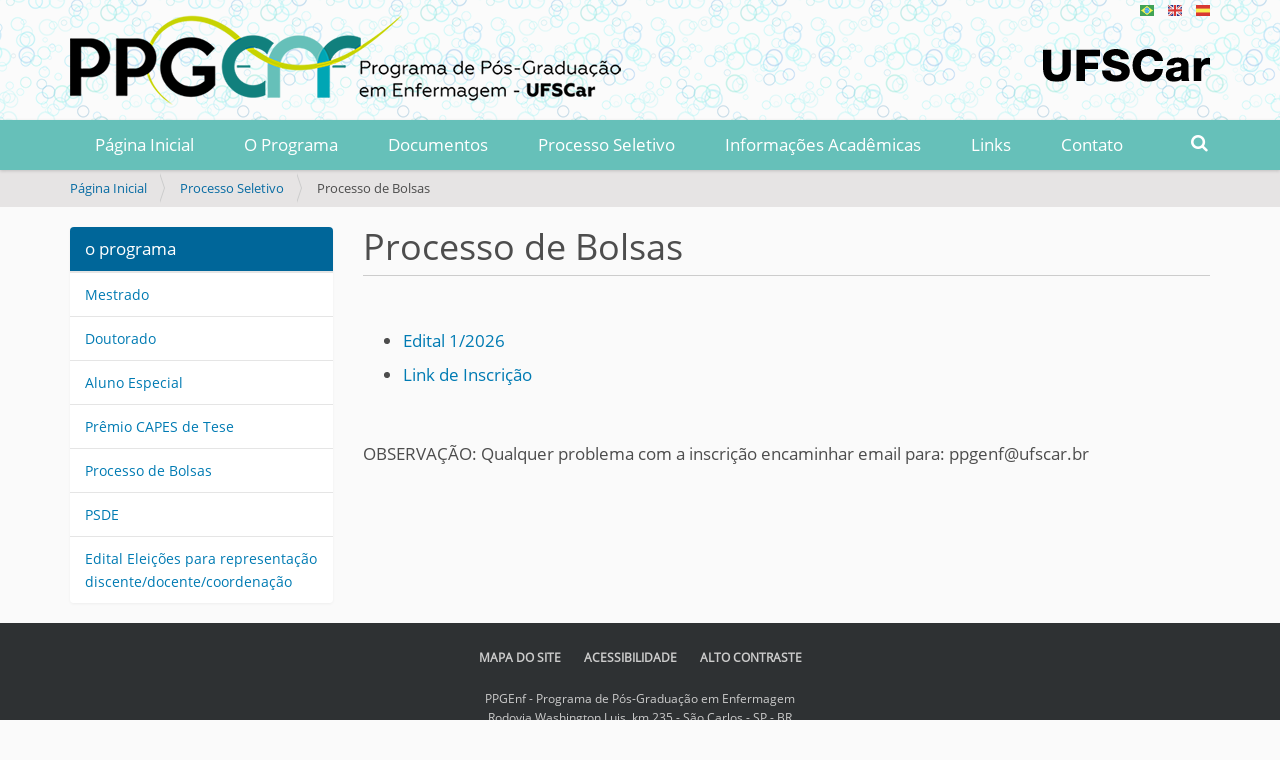

--- FILE ---
content_type: text/html;charset=utf-8
request_url: https://www.ppgenf.ufscar.br/pt-br/processo-seletivo/processo-de-bolsas
body_size: 4911
content:
<!DOCTYPE html>
<html xmlns="http://www.w3.org/1999/xhtml" lang="pt-br" xml:lang="pt-br">
  <head><meta http-equiv="Content-Type" content="text/html; charset=UTF-8" />
    <title>Processo de Bolsas — Português (Brasil)</title>
    <link rel="shortcut icon" type="image/x-icon" href="/++theme++zip-ufscar/ufscar-favicon.ico" />
    <link rel="apple-touch-icon" href="/++theme++zip-ufscar/ufscar-apple-touch-icon.png" />
    <link rel="apple-touch-icon-precomposed" sizes="144x144" href="/++theme++zip-ufscar/ufscar-apple-touch-icon-144x144-precomposed.png" />
    <link rel="apple-touch-icon-precomposed" sizes="114x114" href="/++theme++zip-ufscar/ufscar-apple-touch-icon-114x114-precomposed.png" />
    <link rel="apple-touch-icon-precomposed" sizes="72x72" href="/++theme++zip-ufscar/ufscar-apple-touch-icon-72x72-precomposed.png" />
    <link rel="apple-touch-icon-precomposed" sizes="57x57" href="/++theme++zip-ufscar/ufscar-apple-touch-icon-57x57-precomposed.png" />
    <link rel="apple-touch-icon-precomposed" href="/++theme++zip-ufscar/ufscar-apple-touch-icon-precomposed.png" />
  <meta name="twitter:card" content="summary" /><meta property="og:site_name" content="Programa de Pós-Graduação em Enfermagem" /><meta property="og:title" content="Processo de Bolsas" /><meta property="og:type" content="website" /><meta property="og:description" content="" /><meta property="og:url" content="https://www.ppgenf.ufscar.br/pt-br/processo-seletivo/processo-de-bolsas" /><meta property="og:image" content="https://www.ppgenf.ufscar.br/logo.png" /><meta property="og:image:type" content="image/png" /><meta name="viewport" content="width=device-width, initial-scale=1.0" /><meta name="generator" content="Plone - http://plone.com" /><link rel="stylesheet" href="https://www.ppgenf.ufscar.br/++plone++production/++unique++2025-05-29T16:34:03.006704/default.css" data-bundle="production" /><link rel="stylesheet" href="https://www.ppgenf.ufscar.br/++plone++static/++unique++2025-05-29%2009%3A28%3A33.607689/plone-fontello-compiled.css" data-bundle="plone-fontello" /><link rel="stylesheet" href="https://www.ppgenf.ufscar.br/++plone++static/++unique++2025-05-29%2009%3A28%3A33.607689/plone-glyphicons-compiled.css" data-bundle="plone-glyphicons" /><link rel="stylesheet" href="https://www.ppgenf.ufscar.br//++theme++zip-ufscar/less/barceloneta-compiled-dev.css" data-bundle="diazo" /><link rel="canonical" href="https://www.ppgenf.ufscar.br/pt-br/processo-seletivo/processo-de-bolsas" /><link rel="search" href="https://www.ppgenf.ufscar.br/pt-br/@@search" title="Buscar neste site" /><script>PORTAL_URL = 'https://www.ppgenf.ufscar.br';</script><script type="text/javascript" src="https://www.ppgenf.ufscar.br/++plone++production/++unique++2025-05-29T16:34:03.006704/default.js" data-bundle="production"></script><script type="text/javascript" src="https://www.ppgenf.ufscar.br//++theme++zip-ufscar/functions.js" data-bundle="diazo"></script></head>
  <body id="visual-portal-wrapper" class="frontend icons-off portaltype-document section-processo-seletivo site-pt-br subsection-processo-de-bolsas template-document_view thumbs-off userrole-anonymous viewpermission-view" dir="ltr" data-base-url="https://www.ppgenf.ufscar.br/pt-br/processo-seletivo/processo-de-bolsas" data-view-url="https://www.ppgenf.ufscar.br/pt-br/processo-seletivo/processo-de-bolsas" data-portal-url="https://www.ppgenf.ufscar.br" data-i18ncatalogurl="https://www.ppgenf.ufscar.br/plonejsi18n" data-pat-pickadate="{&quot;date&quot;: {&quot;selectYears&quot;: 200}, &quot;time&quot;: {&quot;interval&quot;: 5 } }" data-pat-plone-modal="{&quot;actionOptions&quot;: {&quot;displayInModal&quot;: false}}"><div class="outer-wrapper">
      <header id="content-header">
        <div class="container">
          <div id="portal-header-custom">
            <a href="http://www.ppgenf.ufscar.br" title="PPGEnf">
                 <img id="logofull" src="/++theme++zip-ufscar/less/ppgenf-full.png" title="PPGEnf" />
                 <img id="logomedium" src="/++theme++zip-ufscar/less/ppgenf-medium.png" title="PPGEnf" />
                 <img id="logosmall" src="/++theme++zip-ufscar/less/ppgenf-mobile.png" title="PPGEnf" />
            </a>
          </div>
          
      <div id="portal-header">
    <a id="portal-logo" title="Português (Brasil)" href="https://www.ppgenf.ufscar.br/pt-br">
    <img src="https://www.ppgenf.ufscar.br/logo.png" alt="Programa de Pós-Graduação em Enfermagem" title="Programa de Pós-Graduação em Enfermagem" /></a>

<div id="portal-searchbox">
    <form id="searchGadget_form" action="https://www.ppgenf.ufscar.br/pt-br/@@search" role="search" data-pat-livesearch="ajaxUrl:https://www.ppgenf.ufscar.br/pt-br/@@ajax-search" class="pat-livesearch">
        <div class="LSBox"> <label class="hiddenStructure" for="searchGadget">Busca</label> <input name="SearchableText" type="text" size="18" id="searchGadget" title="Buscar no Site" placeholder="Buscar no Site" class="searchField" /> <button id="input-search" type="submit"><i class="icon-search"></i></button>
            <div class="searchSection"> <input id="searchbox_currentfolder_only" class="noborder" type="checkbox" name="path" value="/saocarlos/ccbs/pos/ppgenf-folder/ppgenf/pt-br/processo-seletivo" /> <label for="searchbox_currentfolder_only" style="cursor: pointer">apenas nesta seção</label> </div>
        </div>
    </form>
    <div id="portal-advanced-search" class="hiddenStructure"> <a href="https://www.ppgenf.ufscar.br/pt-br/@@search">Busca Avançada…</a> </div>
</div>
<div id="portal-anontools">
  <ul>
    <li>
      
          <a title="Acessar" href="https://www.ppgenf.ufscar.br/pt-br/login" id="personaltools-login" class="pat-plone-modal" data-pat-plone-modal="{&quot;prependContent&quot;: &quot;.portalMessage&quot;, &quot;title&quot;: &quot;Acessar&quot;, &quot;width&quot;: &quot;26em&quot;, &quot;actionOptions&quot;: {&quot;redirectOnResponse&quot;: true}}">Acessar</a>
      
    </li>
  </ul>
</div>


<ul id="portal-languageselector">
    
    <li class="currentLanguage language-pt-br">
        <a href="https://www.ppgenf.ufscar.br/@@multilingual-selector/8214870ed87d4d37bee87b73a345d4f6/pt-br?set_language=pt-br" title="Português (Brasil)">
                <img width="14" height="11" alt="Português (Brasil)" src="https://www.ppgenf.ufscar.br/++resource++country-flags/br.gif" title="Português (Brasil)" />
            </a>
    </li>
    
    <li class="language-en">
        <a href="https://www.ppgenf.ufscar.br/@@multilingual-selector/8214870ed87d4d37bee87b73a345d4f6/en?set_language=en" title="English">
                <img width="14" height="11" alt="English" src="https://www.ppgenf.ufscar.br/++resource++country-flags/gb.gif" title="English" />
            </a>
    </li>
    
    <li class="language-es">
        <a href="https://www.ppgenf.ufscar.br/@@multilingual-selector/8214870ed87d4d37bee87b73a345d4f6/es?set_language=es" title="Español">
                <img width="14" height="11" alt="Español" src="https://www.ppgenf.ufscar.br/++resource++country-flags/es.gif" title="Español" />
            </a>
    </li>
    
</ul>



</div>

<div id="logoufscar">
    <a href="https://www.ufscar.br" title="Portal UFSCar">
        <img src="https://www.ppgenf.ufscar.br/++theme++zip-ufscar/UFSCar.svg" alt="Portal UFSCar" />
    </a>
</div>

    
          
        </div>
      </header>
      <div id="mainnavigation-wrapper">
        <div id="mainnavigation">

  <nav class="plone-navbar pat-navigationmarker" id="portal-globalnav-wrapper">
    <div class="container">
      <div class="plone-navbar-header">
        <button type="button" class="plone-navbar-toggle" data-toggle="collapse" data-target="#portal-globalnav-collapse">
          <span class="sr-only">Toggle navigation</span>
          <span class="icon-bar"></span>
          <span class="icon-bar"></span>
          <span class="icon-bar"></span>
        </button>
      </div>

      <div class="plone-collapse plone-navbar-collapse" id="portal-globalnav-collapse">
        <ul class="plone-nav plone-navbar-nav" id="portal-globalnav">
          <li class="index_html"><a href="https://www.ppgenf.ufscar.br/pt-br" class="state-None">Página Inicial</a></li><li class="o-programa"><a href="https://www.ppgenf.ufscar.br/pt-br/o-programa" class="state-published">O Programa</a></li><li class="documentos"><a href="https://www.ppgenf.ufscar.br/pt-br/documentos" class="state-published">Documentos</a></li><li class="processo-seletivo"><a href="https://www.ppgenf.ufscar.br/pt-br/processo-seletivo" class="state-published">Processo Seletivo</a></li><li class="informacoes-academicas"><a href="https://www.ppgenf.ufscar.br/pt-br/informacoes-academicas" class="state-published">Informações Acadêmicas</a></li><li class="old-links"><a href="https://www.ppgenf.ufscar.br/pt-br/old-links" class="state-published">Links</a></li><li class="copy_of_contato"><a href="https://www.ppgenf.ufscar.br/pt-br/copy_of_contato" class="state-published">Contato</a></li>
        </ul>
      </div>
    </div>
  </nav>




     
    
    <!-- sites that use bootstrap 2 menu also uses mega for responsive -->
    
    

</div>
      </div>
      
      <div id="above-content-wrapper">
          <div id="viewlet-above-content"><nav id="portal-breadcrumbs" class="plone-breadcrumb">
  <div class="container">
    <span id="breadcrumbs-you-are-here" class="hiddenStructure">Você está aqui:</span>
    <ol aria-labelledby="breadcrumbs-you-are-here">
      <li id="breadcrumbs-home">
        <a href="https://www.ppgenf.ufscar.br/pt-br">Página Inicial</a>
      </li>
      <li id="breadcrumbs-1">
        
          <a href="https://www.ppgenf.ufscar.br/pt-br/processo-seletivo">Processo Seletivo</a>
          
        
      </li>
      <li id="breadcrumbs-2">
        
          
          <span id="breadcrumbs-current">Processo de Bolsas</span>
        
      </li>
    </ol>
  </div>
</nav>

<div id="above-content">
    

</div>
</div>
      </div>
      <div class="container">
        <div class="row">
          <aside id="global_statusmessage">
      

      <div>
      </div>
    </aside>
        </div>
        <main id="main-container" class="row row-offcanvas row-offcanvas-right">
          <div class="col-xs-12 col-sm-3 sidebar-offcanvas">
        <aside id="portal-column-one">
          <div class="portletWrapper" id="[base64]" data-portlethash="[base64]">

<section class="portlet portletStaticText portlet-static-o-programa">

    <header class="portletHeader">
           o programa
    </header>

    <section class="portletContent">
        <p><a data-linktype="internal" data-val="7fded938e7624cd8864b10ba3bb0118f" href="https://www.ppgenf.ufscar.br/pt-br/processo-seletivo/mestrado">Mestrado</a></p>
<p><a data-linktype="internal" data-val="8968021e381547548c8a6951fdba21ad" href="https://www.ppgenf.ufscar.br/pt-br/processo-seletivo/doutorado">Doutorado</a></p>
<p><a data-linktype="internal" data-val="3a75fe56b6aa46538d799cf8f5f7d55c" href="https://www.ppgenf.ufscar.br/pt-br/processo-seletivo/aluno-especial">Aluno Especial</a></p>
<p><a data-linktype="internal" data-val="e980d1a0bd3849aeb930de66d2b67829" href="https://www.ppgenf.ufscar.br/pt-br/processo-seletivo/premio_capes">Prêmio CAPES de Tese</a></p>
<p><a data-linktype="internal" data-val="24888e0447d84b6fb1732ad516578325" href="https://www.ppgenf.ufscar.br/pt-br/processo-seletivo/processo-de-bolsas">Processo de Bolsas</a></p>
<p><a data-linktype="internal" data-val="c9b04fa9cf5147d599135e25c68d69d8" href="https://www.ppgenf.ufscar.br/pt-br/processo-seletivo/psde">PSDE</a></p>
<p><a data-linktype="internal" data-val="b22f02496e3c4be285a626514c8574bf" href="https://www.ppgenf.ufscar.br/pt-br/processo-seletivo/rep">Edital Eleições para representação discente/docente/coordenação</a></p>
    </section>
    
    

</section>
</div>
        </aside>
      </div>
          

    

    <div class="col-xs-12 col-sm-9">
      <div class="row">
        <div class="col-xs-12 col-sm-12">
          <article id="content">

          

          <header>
            <div id="viewlet-above-content-title"><span id="social-tags-body" style="display: none" itemscope="" itemtype="http://schema.org/WebPage">
  <span itemprop="name">Processo de Bolsas</span>
  <span itemprop="description"></span>
  <span itemprop="url">https://www.ppgenf.ufscar.br/pt-br/processo-seletivo/processo-de-bolsas</span>
  <span itemprop="image">https://www.ppgenf.ufscar.br/logo.png</span>
</span>

<div id="above-title">
    

</div></div>
            
              <h1 class="documentFirstHeading">Processo de Bolsas</h1>

            
            <div id="viewlet-below-content-title"><div id="below-title">
    

</div>


</div>

            
              

            
          </header>

          <div id="viewlet-above-content-body">
</div>
          <div id="content-core">
            

  <div id="parent-fieldname-text" class=""><p>  </p>
<ul>
<li><a data-linktype="external" data-val="https://drive.google.com/file/d/1j_WsI9YyBobnffUkRD2o2DLwv35ofE5X/view?usp=sharing" href="https://drive.google.com/file/d/1j_WsI9YyBobnffUkRD2o2DLwv35ofE5X/view?usp=sharing" rel="noopener" target="_blank">Edital 1/2026</a></li>
<li><a data-linktype="external" data-val="https://forms.gle/gHQkSsMm18w1uGYD7" href="https://forms.gle/gHQkSsMm18w1uGYD7" rel="noopener" target="_blank">Link de Inscrição</a></li>
</ul>
<p> </p>
<p>OBSERVAÇÃO: Qualquer problema com a inscrição encaminhar email para: ppgenf@ufscar.br</p></div>


          </div>
          <div id="viewlet-below-content-body">



    <div class="visualClear"><!-- --></div>

    <div class="documentActions">
        

        

    </div>

</div>

          
        </article>
        </div>
      </div>
      <footer class="row">
        <div class="col-xs-12 col-sm-12">
          <div id="viewlet-below-content">



<div id="below-content">
    

</div>


</div>
        </div>
      </footer>
    </div>
  
          <div id="column2-container">
          </div>
        </main><!--/row-->
      </div><!--/container-->
    </div><!--/outer-wrapper --><footer id="portal-footer-wrapper">
      <div class="container" id="portal-footer">
      <div class="wrapper-siteactions">
    <div class="container">
        <ul id="portal-siteactions">
            
                
                <li>
                    <a href="https://www.ppgenf.ufscar.br/pt-br/sitemap" title="Mapa do Site">Mapa do Site</a>
                </li>
            
            
                
                <li>
                    <a href="https://www.ppgenf.ufscar.br/pt-br/accessibility-info" title="Acessibilidade">Acessibilidade</a>
                </li>
            
            
                
                <li>
                    <a href="https://www.ppgenf.ufscar.br/pt-br/contact-info" title="Contato">Contato</a>
                </li>
            
            
                <li id="contrast">
                    <a href="https://www.ppgenf.ufscar.br/pt-br/processo-seletivo/processo-de-bolsas" title="Alto Contraste">Alto Contraste</a>
                </li>
                
            
        </ul>
    </div>
</div>

<div class="row portlet-static-rodape">
    <div class="col-xs-12">
        
<div class="portletWrapper" id="portletwrapper-706c6f6e652e666f6f746572706f72746c6574730a636f6e746578740a2f73616f6361726c6f732f636362732f706f732f707067656e662d666f6c6465722f707067656e660a666f6f746572" data-portlethash="706c6f6e652e666f6f746572706f72746c6574730a636f6e746578740a2f73616f6361726c6f732f636362732f706f732f707067656e662d666f6c6465722f707067656e660a666f6f746572">

  

  
    

  <aside class="portlet portletClassic" id="portal-footer-signature">
    <div class="portletContent">
      O 
           <a href="http://plone.com">Plone<sup>®</sup> - CMS/WCM de Código Aberto</a>
       tem <abbr title="Direitos Reservados">©</abbr> 2000-2026 pela 
           <a href="http://plone.org/foundation">Fundação Plone</a> e amigos.

      Distribuído sob a 
                <a href="http://creativecommons.org/licenses/GPL/2.0/">Licença GNU GPL</a>.
    </div>
  </aside>


  

</div>

<div class="portletWrapper" id="portletwrapper-706c6f6e652e666f6f746572706f72746c6574730a636f6e746578740a2f73616f6361726c6f732f636362732f706f732f707067656e662d666f6c6465722f707067656e660a636f6c6f70686f6e" data-portlethash="706c6f6e652e666f6f746572706f72746c6574730a636f6e746578740a2f73616f6361726c6f732f636362732f706f732f707067656e662d666f6c6465722f707067656e660a636f6c6f70686f6e">

  

  
    

  <aside class="portlet portletClassic" id="portal-colophon">
    <div class="portletContent">
      <a href="http://plone.com" target="_blank" title="Este site foi feito usando o Plone, CMS/WCM de Código Aberto.">Impulsionado por Plone e Python</a>
    </div>
  </aside>


  

</div>


        <div id="footerinfo">
            <div id="footername">PPGEnf - Programa de Pós-Graduação em Enfermagem<br /></div> Rodovia Washington Luis, km
            235 - São Carlos - SP - BR<br /> CEP: 13565-905<br /> Telefone: (16) 3351-8338<br /> Email:
            ppgenf@ufscar.br<br />
        </div>
    </div>
</div>
<div id="plone-analytics"><script>
const tag = document.querySelector(".portletHeader")

if (!document.querySelector("#breadcrumbs-2") ) {
if (document.querySelector("#breadcrumbs-1")?.innerText === "Processo Seletivo") {
       tag.innerText = "Processo Seletivo"
} else if (document.querySelector("#breadcrumbs-1")?.innerText === "Documentos") {
        tag.innerText = "Documentos"
}
}

if (document.querySelector("title").innerText === "Página Inicial — Português (Brasil)") {
     document.querySelector(".plone-navbar").style.marginBottom = "39px"
}

function getDeviceType() {
    const userAgent = navigator.userAgent.toLowerCase();

    if (/macintosh|mac os x/.test(userAgent)) {
        return "Mac";
    } else if (/iphone|ipad|ipod/.test(userAgent)) {
        return "iPhone/iPad";
    } else {
        return "Other";
    }
}

if (getDeviceType() !== "Other") {
    document.querySelector("#carouselwrapper").style.marginTop = "-39px"
}
</script></div>

    </div>
    </footer></body>
</html>

--- FILE ---
content_type: application/javascript; charset=utf-8
request_url: https://www.ppgenf.ufscar.br//++theme++zip-ufscar/functions.js
body_size: 1376
content:
jQuery(document).ready(function() {

    //BLOCO PARA TIPO DE BOLSA
    $("#archetypes-fieldname-qual-tipo-de-bolsa-voce-possui-durante-a-sua-iniciacao-cientifica").hide(); 
    
    function bolsa(){
       var valor = $("#fez-iniciacao-cientifica-durante-o-curso-de-graduacao").children("option:selected").val();
       if(valor == "Sim, com bolsa"){
            $("#archetypes-fieldname-qual-tipo-de-bolsa-voce-possui-durante-a-sua-iniciacao-cientifica").show();
       }
       else{
            $("#archetypes-fieldname-qual-tipo-de-bolsa-voce-possui-durante-a-sua-iniciacao-cientifica").hide(); 
       }
       console.log(valor);
    }
   
    $("#fez-iniciacao-cientifica-durante-o-curso-de-graduacao").change(function(){
        bolsa();
    });

    
    //BLOCO PARA POS-GRADUACAO
    $("#archetypes-fieldname-formacao-academica-de-pos-graduacao").hide(); 
    $("#archetypes-fieldname-instituicao-1").hide(); 
    $("#archetypes-fieldname-ano-de-conclusao-1").hide(); 
    
    function pos(){
       var valor = $("#possui-mestrado-ou-doutorado").children("option:selected").val();
       if(valor == "Sim"){
            $("#archetypes-fieldname-formacao-academica-de-pos-graduacao").show(); 
            $("#archetypes-fieldname-instituicao-1").show(); 
            $("#archetypes-fieldname-ano-de-conclusao-1").show(); 
       }
       else{
            $("#archetypes-fieldname-formacao-academica-de-pos-graduacao").hide(); 
            $("#archetypes-fieldname-instituicao-1").hide(); 
            $("#archetypes-fieldname-ano-de-conclusao-1").hide(); 
       }
       console.log(valor);
    }
        
    $("#possui-mestrado-ou-doutorado").change(function(){
        pos();
    });

 
    // TOOGLE FAQ //
    jQuery(".content").hide();
    jQuery(".heading").click(function(){
        jQuery(this).next(".content").slideToggle(500);
    });
 
    //LIMITE PARA DISCIPLINAS SELECIONADAS FORM
    var limit = 2;
    $("#archetypes-fieldname-disciplinas").change(function(){
        var checkbox_num = $('input[name="disciplinas:list"]:checked').size();
            //alert($('input[name="disciplinas:list"]:checked').size());
            
        if (checkbox_num > limit) {
            this.checked = false;
            alert ("Por favor, selecione no máximo duas disciplinas");
        }
    });

    
    //ZIP CODE
       (function ($, zipcode) {

     "use strict";
     zipcode.init_zipcode = function (zip, state, city, neighborhood, address) {
       function limpa_formulario_cep(){
         // Limpa valores do formulário de cep.
         $(state).val("");
         $(city).val("");
         $(neighborhood).val("");
         $(address).val("");
       }
   
       // fired when zipcode field lost focus
       $(zip).blur(function(){
         var cep = $(this).val().replace(/\D/g, '');
   
         // verify cep has any value
         if (cep !== ""){
           // regexp for cep
           var validacep = /^[0-9]{8}$/;
   
           // Validate ZipCode format.
           if(validacep.test(cep)) {
             // Fill fields with "..." while call webservice.
             $(state).val("...");
             $(city).val("...");
             $(neighborhood).val("...");
             $(address).val("...");
   
             // Call webservice viacep.com.br/
             $.getJSON("//viacep.com.br/ws/"+ cep +"/json/?callback=?", function(dados) {
   
               if (!("erro" in dados)) {
                 // Update field with data.
                 $(state).val(dados.uf);
                 $(city).val(dados.localidade);
                 $(neighborhood).val(dados.bairro);
                 $(address).val(dados.logradouro);
               }
               else {
                 // Zip code can not be find.
                 limpa_formulario_cep();
                 alert("CEP não encontrado.");
               }
             });
           }
           else {
             // Invalid zip code.
             limpa_formulario_cep();
             alert("Formato de CEP inválido.");
           }
         }
         else{
           //Empty zip code
           limpa_formulario_cep();
         }
        });
      };
    }(jQuery, window.zipcode = window.zipcode || {}));
   
    $(document).ready(function(){
      zipcode.init_zipcode("#cep", "#estado", "#cidade", "#bairro", "#rua");
    });

    

});